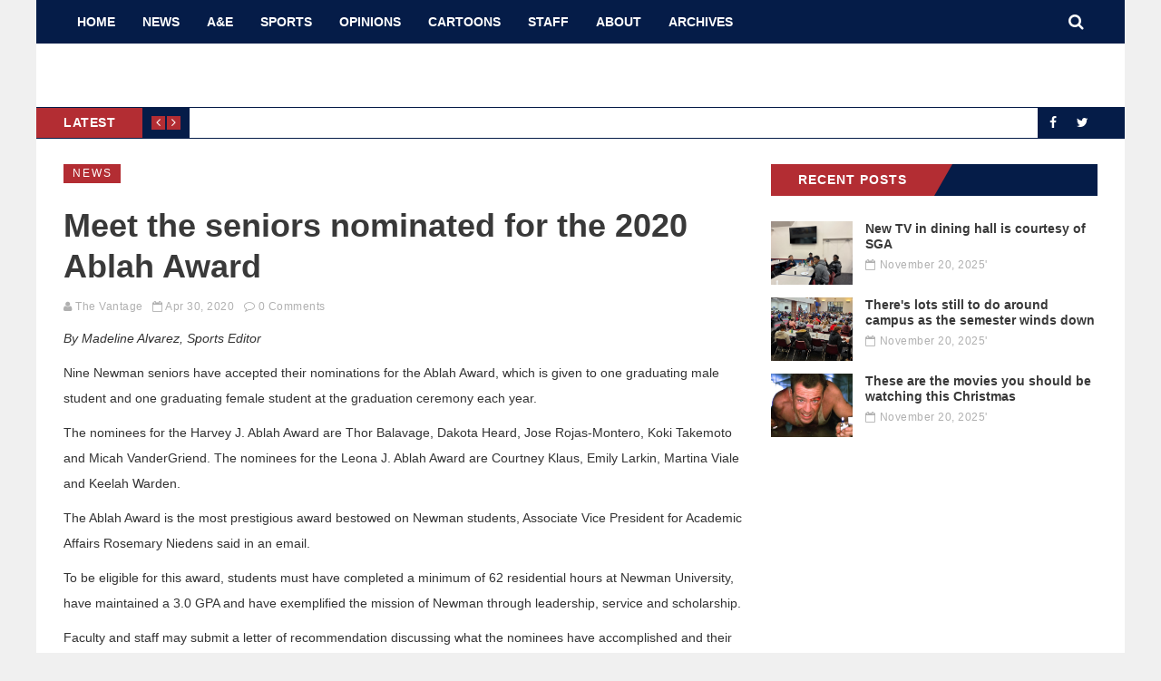

--- FILE ---
content_type: text/html; charset=utf-8
request_url: https://www.newmanvantage.com/2020/04/30/meet-the-seniors-nominated-for-the-2020-ablah-award/
body_size: 9850
content:
<!DOCTYPE html>
<html lang="">
<head>
	<meta charset="utf-8" />
	<meta http-equiv="X-UA-Compatible" content="IE=edge" />
	<title>Meet the seniors nominated for the 2020 Ablah Award</title>
	<meta name="viewport" content="width=device-width, initial-scale=1" />
	<!-- stylesheets -->
	<link href='http://fonts.googleapis.com/css?family=Open+Sans:400,700' rel='stylesheet' type='text/css'>
	<link rel="stylesheet" href="https://www.newmanvantage.com/assets/css/bootstrap.min.css?v=ec119aba88">
	<link rel="stylesheet" href="https://www.newmanvantage.com/assets/css/font-awesome.min.css?v=ec119aba88">
	<link rel="stylesheet" href="https://www.newmanvantage.com/assets/css/owl.carousel.css?v=ec119aba88">
	<link rel="stylesheet" href="https://www.newmanvantage.com/assets/css/owl.transitions.css?v=ec119aba88">
	<link rel="stylesheet" type="text/css" href="https://www.newmanvantage.com/assets/css/hl-styles/monokai_sublime.css?v=ec119aba88">
	<link rel="stylesheet" type="text/css" href="https://www.newmanvantage.com/assets/css/screen.css?v=ec119aba88">
	<script>
/*====================================================
  THEME SETTINGS & GLOBAL VARIABLES
====================================================*/
//  1. Disqus comment settings
var disqus_shortname = 'the-vantage'; // required: replace example with your forum shortname

//  2. Fixed navbar
var fixed_navbar = true;

//  3. Latest slider Post count
var Latest_slider_post_count = 7;

//	4. Facebook Page Setting
var facebook_page_url = 'https://www.facebook.com/NUVantage/';

//	5. Mailchimp signup form Setting
// No need to change if you are using Ghost version 2.0.0 or above and using ghost inbuilt subscriber feature
// Keep it as it is, there will be no problem
var mailchimp_form_url = 'https://newmanvantage.us11.list-manage.com/subscribe?u=99e5dc3bf9f1d44b0dea9d436&id=c5c759771d';
var success_message = "Thank you for subscribing! Don't forget to confirm your subscription in your inbox!";

//  6. Special tag one
var special_tag_one = 'NEWS';
var tag_one_post_count = 4;

//  7. Special tag one
var special_tag_two = 'SPORTS';
var tag_two_post_count = 5;
</script>    <link rel="icon" href="https://www.newmanvantage.com/content/images/size/w256h256/2018/08/vantagefaviconSized-1.png" type="image/png">
    <link rel="canonical" href="https://www.newmanvantage.com/2020/04/30/meet-the-seniors-nominated-for-the-2020-ablah-award/">
    <meta name="referrer" content="no-referrer-when-downgrade">
    
    <meta property="og:site_name" content="The Vantage">
    <meta property="og:type" content="article">
    <meta property="og:title" content="Meet the seniors nominated for the 2020 Ablah Award">
    <meta property="og:description" content="By Madeline Alvarez, Sports Editor

Nine Newman seniors have accepted their nominations for the Ablah Award, which
is given to one graduating male student and one graduating female student at the
graduation ceremony each year.

The nominees for the Harvey J. Ablah Award are Thor Balavage, Dakota Heard, Jose
Rojas-Montero,">
    <meta property="og:url" content="https://www.newmanvantage.com/2020/04/30/meet-the-seniors-nominated-for-the-2020-ablah-award/">
    <meta property="article:published_time" content="2020-04-30T14:45:00.000Z">
    <meta property="article:modified_time" content="2020-04-30T22:33:35.000Z">
    <meta property="article:tag" content="News">
    
    <meta property="article:publisher" content="https://www.facebook.com/NUVantage/">
    <meta property="article:author" content="https://www.facebook.com/NUVantage/">
    <meta name="twitter:card" content="summary">
    <meta name="twitter:title" content="Meet the seniors nominated for the 2020 Ablah Award">
    <meta name="twitter:description" content="By Madeline Alvarez, Sports Editor

Nine Newman seniors have accepted their nominations for the Ablah Award, which
is given to one graduating male student and one graduating female student at the
graduation ceremony each year.

The nominees for the Harvey J. Ablah Award are Thor Balavage, Dakota Heard, Jose
Rojas-Montero,">
    <meta name="twitter:url" content="https://www.newmanvantage.com/2020/04/30/meet-the-seniors-nominated-for-the-2020-ablah-award/">
    <meta name="twitter:label1" content="Written by">
    <meta name="twitter:data1" content="The Vantage">
    <meta name="twitter:label2" content="Filed under">
    <meta name="twitter:data2" content="News">
    <meta name="twitter:site" content="@VantageNU">
    <meta name="twitter:creator" content="@VantageNU">
    
    <script type="application/ld+json">
{
    "@context": "https://schema.org",
    "@type": "Article",
    "publisher": {
        "@type": "Organization",
        "name": "The Vantage",
        "url": "https://www.newmanvantage.com/",
        "logo": {
            "@type": "ImageObject",
            "url": "https://www.newmanvantage.com/content/images/2018/09/theVantagePNG.png"
        }
    },
    "author": {
        "@type": "Person",
        "name": "The Vantage",
        "image": {
            "@type": "ImageObject",
            "url": "https://www.newmanvantage.com/content/images/2018/08/vantagefaviconSizedBG.jpg",
            "width": 260,
            "height": 260
        },
        "url": "https://www.newmanvantage.com/author/vantage/",
        "sameAs": [
            "https://newmanvantage.com",
            "https://www.facebook.com/NUVantage/",
            "https://x.com/VantageNU"
        ]
    },
    "headline": "Meet the seniors nominated for the 2020 Ablah Award",
    "url": "https://www.newmanvantage.com/2020/04/30/meet-the-seniors-nominated-for-the-2020-ablah-award/",
    "datePublished": "2020-04-30T14:45:00.000Z",
    "dateModified": "2020-04-30T22:33:35.000Z",
    "keywords": "News",
    "description": "By Madeline Alvarez, Sports Editor\n\nNine Newman seniors have accepted their nominations for the Ablah Award, which\nis given to one graduating male student and one graduating female student at the\ngraduation ceremony each year.\n\nThe nominees for the Harvey J. Ablah Award are Thor Balavage, Dakota Heard, Jose\nRojas-Montero, Koki Takemoto and Micah VanderGriend. The nominees for the Leona\nJ. Ablah Award are Courtney Klaus, Emily Larkin, Martina Viale and Keelah\nWarden.\n\nThe Ablah Award is the most ",
    "mainEntityOfPage": "https://www.newmanvantage.com/2020/04/30/meet-the-seniors-nominated-for-the-2020-ablah-award/"
}
    </script>

    <meta name="generator" content="Ghost 6.16">
    <link rel="alternate" type="application/rss+xml" title="The Vantage" href="https://www.newmanvantage.com/rss/">
    <script defer src="https://cdn.jsdelivr.net/ghost/portal@~2.58/umd/portal.min.js" data-i18n="true" data-ghost="https://www.newmanvantage.com/" data-key="7543e340e3a4beab7cef3963e4" data-api="https://nu-vantage.ghost.io/ghost/api/content/" data-locale="en" crossorigin="anonymous"></script><style id="gh-members-styles">.gh-post-upgrade-cta-content,
.gh-post-upgrade-cta {
    display: flex;
    flex-direction: column;
    align-items: center;
    font-family: -apple-system, BlinkMacSystemFont, 'Segoe UI', Roboto, Oxygen, Ubuntu, Cantarell, 'Open Sans', 'Helvetica Neue', sans-serif;
    text-align: center;
    width: 100%;
    color: #ffffff;
    font-size: 16px;
}

.gh-post-upgrade-cta-content {
    border-radius: 8px;
    padding: 40px 4vw;
}

.gh-post-upgrade-cta h2 {
    color: #ffffff;
    font-size: 28px;
    letter-spacing: -0.2px;
    margin: 0;
    padding: 0;
}

.gh-post-upgrade-cta p {
    margin: 20px 0 0;
    padding: 0;
}

.gh-post-upgrade-cta small {
    font-size: 16px;
    letter-spacing: -0.2px;
}

.gh-post-upgrade-cta a {
    color: #ffffff;
    cursor: pointer;
    font-weight: 500;
    box-shadow: none;
    text-decoration: underline;
}

.gh-post-upgrade-cta a:hover {
    color: #ffffff;
    opacity: 0.8;
    box-shadow: none;
    text-decoration: underline;
}

.gh-post-upgrade-cta a.gh-btn {
    display: block;
    background: #ffffff;
    text-decoration: none;
    margin: 28px 0 0;
    padding: 8px 18px;
    border-radius: 4px;
    font-size: 16px;
    font-weight: 600;
}

.gh-post-upgrade-cta a.gh-btn:hover {
    opacity: 0.92;
}</style>
    <script defer src="https://cdn.jsdelivr.net/ghost/sodo-search@~1.8/umd/sodo-search.min.js" data-key="7543e340e3a4beab7cef3963e4" data-styles="https://cdn.jsdelivr.net/ghost/sodo-search@~1.8/umd/main.css" data-sodo-search="https://nu-vantage.ghost.io/" data-locale="en" crossorigin="anonymous"></script>
    
    <link href="https://www.newmanvantage.com/webmentions/receive/" rel="webmention">
    <script defer src="/public/cards.min.js?v=ec119aba88"></script>
    <link rel="stylesheet" type="text/css" href="/public/cards.min.css?v=ec119aba88">
    <script defer src="/public/member-attribution.min.js?v=ec119aba88"></script>
    <script defer src="/public/ghost-stats.min.js?v=ec119aba88" data-stringify-payload="false" data-datasource="analytics_events" data-storage="localStorage" data-host="https://www.newmanvantage.com/.ghost/analytics/api/v1/page_hit"  tb_site_uuid="a3b7a5c1-89bd-42a9-9b4f-ce384345e90e" tb_post_uuid="6fef4eda-cb3a-4c4b-a943-2bdc1fa7e628" tb_post_type="post" tb_member_uuid="undefined" tb_member_status="undefined"></script><style>:root {--ghost-accent-color: #15171A;}</style>
    <meta name="google-site-verification" content="Kb2bhDnuRDdjBL1MlKbFx6KEH6Vdvni6_CYDSe2AnXI" />
</head>
<body class="post-template tag-news" >
	<div class="page-wrap">
	<!-- start header -->
	<header class="main-header">
		<nav class="navbar navbar-default" id="main-navbar">
			<div class="container">
				<div class="navbar-header">
					<button type="button" class="navbar-toggle collapsed" data-toggle="collapse" data-target="#navbar" aria-expanded="false" aria-controls="navbar">
					<span class="sr-only">Toggle navigation</span>
					<span class="icon-bar"></span>
					<span class="icon-bar"></span>
					<span class="icon-bar"></span>
					</button>
					<a href="#" id="search-open"><i class="fa fa-search"></i></a>
				</div>
				<div id="navbar" class="navbar-collapse collapse">
	<ul class="nav navbar-nav">
		<li class="home "><a href="https://www.newmanvantage.com/">Home</a></li>
		<li class="news "><a href="https://www.newmanvantage.com/tag/news/">News</a></li>
		<li class="a-e "><a href="https://www.newmanvantage.com/tag/ae/">A&amp;E</a></li>
		<li class="sports "><a href="https://www.newmanvantage.com/tag/sports/">Sports</a></li>
		<li class="opinions "><a href="https://www.newmanvantage.com/tag/opinions/">Opinions</a></li>
		<li class="cartoons "><a href="https://www.newmanvantage.com/tag/cartoons/">Cartoons</a></li>
		<li class="staff "><a href="https://www.newmanvantage.com/staff/">Staff</a></li>
		<li class="about "><a href="https://www.newmanvantage.com/about/">About</a></li>
		<li class="archives "><a href="https://www.newmanvantage.com/tag/archives/">Archives</a></li>
	</ul>
</div>
			</div>
		</nav>
		<div class="container logo-wrap">
			<!-- start logo -->
			<a class="logo text-logo" href=""></a>
			<!-- end logo -->
		</div>
		<div class="secondary-bar">
	<div class="latest-slider-wrap clearfix">
		<div class="slider-title">
			latest
		</div>
		<div class="slider-nav">
			<a class="latest-prev" href=""><i class="fa fa-angle-left"></i></a>
			<a class="latest-next" href=""><i class="fa fa-angle-right"></i></a>
		</div>
		<!-- Start latest slider -->
		<div class="owl-carousel owl-theme item-wrap" id="title-slider">
		</div>
		<!-- end latest slider -->
	</div>
	<!-- social icons -->
<ul class="social-links">
	<li><a href="https://www.facebook.com/NUVantage/"><i class="fa fa-facebook"></i></a></li>
	<li><a href="https://twitter.com/VantageNU"><i class="fa fa-twitter"></i></a></li>
	<!--<li><a href="#"><i class="fa fa-google-plus"></i></a></li>-->
</ul></div>	</header>
	<!-- end header -->
	
<div class="container">
	<div class="row">
		<div class="col-md-8">
			<div class="row default-layout">
			<!-- start post -->
			<article class="col-sm-12 post-wrap full-post">
				<div class="featured-media">
					<div class="tag-list"><a href="/tag/news/">News</a></div>
				</div>
				
				<h1 class="title">Meet the seniors nominated for the 2020 Ablah Award</h1>
				<div class="post-meta">
					<span class="author">
	                    <i class="fa fa-user"></i>
	                    <a href="/author/vantage/">The Vantage</a>
	                </span>
	                <span class="date">
	                    <i class="fa fa-calendar-o"></i>
	                    Apr 30, 2020
	                </span>
	                <span class="comment">
	                    <i class="fa fa-comment-o"></i>
	                    <a href="/2020/04/30/meet-the-seniors-nominated-for-the-2020-ablah-award/#disqus_thread">0 Comments</a>
	                </span>
				</div>
				<div class="post-entry">
					<p><em>By Madeline Alvarez, Sports Editor</em></p><p>Nine Newman seniors have accepted their nominations for the Ablah Award, which is given to one graduating male student and one graduating female student at the graduation ceremony each year.</p><p>The nominees for the Harvey J. Ablah Award are Thor Balavage, Dakota Heard, Jose Rojas-Montero, Koki Takemoto and Micah VanderGriend. The nominees for the Leona J. Ablah Award are Courtney Klaus, Emily Larkin, Martina Viale and Keelah Warden.</p><p>The Ablah Award is the most prestigious award bestowed on Newman students, Associate Vice President for Academic Affairs Rosemary Niedens said in an email. </p><p>To be eligible for this award, students must have completed a minimum of 62 residential hours at Newman University, have maintained a 3.0 GPA and have exemplified the mission of Newman through leadership, service and scholarship.</p><p>Faculty and staff may submit a letter of recommendation discussing what the nominees have accomplished and their potential to make positive contributions to their communities and professions following graduation, Niedens said.</p><p>Nominated students are invited to submit a resume of their academic, service and professional work, Niedens said, and those who do are considered for the awards. The decision process is completed by the President’s Cabinet. </p><p>After receiving the award, the winners identify their role models and mentors, she said. </p><p>“Images of the Ablah Award winners and their mentors are permanently displayed on the second floor of the Gorges Atrium,” Niedens said.</p><p>The winners will be announced at Newman’s online commencement ceremony, which will begin at 3 p.m. on May 8 through livestream on Newman’s graduation webpage here: <a href="https://newmanu.edu/registrar/graduation?ref=newmanvantage.com">https://newmanu.edu/registrar/graduation</a> and on the university’s Facebook page here: <a href="https://www.facebook.com/NewmanU/">https://www.facebook.com/NewmanU/</a>.</p><p>Here is a closer look at the nominees:</p><p><strong>Thor Balavage</strong></p><p>Balavage, a nursing major, has wrestled for four years at Newman, and has been a residence assistant for three years.</p><p>“Newman is the place that made me into the man I am today. I’ve grown in my faith, education and relationships with the people around me,” he said.</p><p>He said he is grateful for his family’s support.</p><p>“They helped me achieve my dreams and travel halfway across the country, allowed me to risk everything I have and leave home with nothing more than unconditional love and support. They supported and were my number one fan 1,500 miles away,” he said.</p><p>Balavage has taken a job at St. Francis Hospital in Wichita in the Trauma Surgical Intensive Care Unit.<br></p><p><strong>Dakota Heard</strong> </p><p>Heard will be graduating with a Bachelor’s of Science in Secondary Education and a Bachelor’s of Science in History. </p><p>Heard said he found many different ways to put his talents to use while at Newman. He has been a member of the NU Chorale for four years and a Troubadour for three. He has also been a T&amp;T Facilitator, First Year Experience (FYE) Leader, a Newman ambassador, and SGA senator.</p><p>“I would just like to thank all of the people who have supported me while at Newman. They have made an indescribable impact on my life, and I cannot thank them enough,” Heard said.</p><p>Heard is applying to Emporia State University to pursue a Master’s degree in Library Science. He is also planning to find a job teaching either high school or middle school history/social studies in Wichita or Topeka.<br></p><p><strong>Jose Rojas-Montero</strong> </p><p>Rojas-Montero is majoring in nursing and said that he is excited to start his dream career in the pediatric unit at Wesley Medical Center after graduation.</p><p>Rojas-Montero has been the president of the Multicultural Leadership Organization, vice president of Kaleidoscope and member of many other clubs. He has worked as a peer tutor, an admissions ambassador, and a biology and nursing lab assistant, as well as an international student orientation leader. </p><p>He was part of the initial group of Diversity Round Table Ambassadors. In the past year, he was a brand ambassador for the bookstore and was involved in SGA. He’s also been involved with the Nursing Club as a public relations chair and in coordinating the pairings in the Peers as Mentors program.</p><p>“...Since day one, Newman introduced me to people like my advisers, faculty and staff that believed in me and inspired me to find my voice as a leader and my love for advocacy,” he said.<br></p><p><strong>Koki Takemoto</strong></p><p>Takemoto has been a collegiate triathlete, a mathematics tutor and a treasurer of the Campus Activities Board. </p><p>“I enjoyed my college life at Newman University,” he said. “I shall be grateful to everyone in this community, especially to my coach and teammates.”</p><p>He will attend the University of Kansas to pursue a Ph.D. in Medicinal Chemistry.</p><p>“I suppose no one has ever expected to end the year like this, but I believe we can get over this. As a future chemist, I would like to share my favorite quote attributed to Thomas Carlyle, ‘No pressure, no diamonds,’” he said.<br></p><p><strong>Micah VanderGriend</strong></p><p>VanderGriend will graduate Magna Sum Laude with a Bachelor’s of Science in Biology and a concentration in Pre-Medicine.</p><p>VanderGriend said that he appreciates the opportunities and life experiences that Newman has offered to him.</p><p>“As I work to further my education, I understand how theology, the arts and philosophy complement medicine,” he said.</p><p>After graduating, VanderGriend plans to either attend medical school at Rocky Vista College of Osteopathic Medicine or pursue a Masters in Public Health from the University of Kansas.</p><p>VanderGriend has been a member of the Newman University Medical Professions Club and was president during the 2019-2020 academic year. He has also been a member of the Gardening Club and was vice president during the 2019-2020 academic year. He has been involved with SGA, the Recycling Club and the Swing Dance Club and was a First-Year Experience leader, a T&amp;T facilitator, a biology research assistant, a microbiology teaching assistant and the assistant to the director for the Investigative Summer STEM Program. He has also been the vice president and the president of the National Society of Leadership.<br></p><p><strong>Emily Larkin</strong></p><p>Larkin, who is double majoring in communication and theatre with a minor in journalism, is a first generation college student and will graduate from the Honors Program.</p><p>“My time at Newman has been some of the best years of my life,” she said. “I've met some of the most incredible people in this time and learned a whole lot, not only about myself, but about how to interact with other people…”</p><p>Larkin has accepted a position at Newman as an admissions counselor for first-time students and will start after graduation.</p><p>Larkin has been involved in SGA for three years and was the president of the organization for the 2019-2020 academic year. She has been a writer and editor for The Vantage, the Head Writing Coach, a T&amp;T honors facilitator, a student ambassador, a student writer for University Relations, Editor-In-Chief of this year’s Coelacanth and a poetry editor in past years, a secretary and member for the Newman Theatre Club and a member of Chorale.<br></p><p><strong>Keelah Warden</strong></p><p>Warden, a Cardinal Newman Scholar, said she has learned in more ways than just academically during her time at Newman.</p><p>“Coming here, I have truly grown immensely as a person,” she said. “I have gained knowledge in my field, but the real growth comes from everything else. I have gained more compassion, empathy and heart of service.”</p><p>Warden was an FYE leader as a sophomore before moving up to director last year and the first half of this year. She also picks up recycling around campus and tutors at the Runway Learning Center. When Newman still offered it, she was a part of the concert and pep band.</p><p>Warden is a nursing major and has accepted a position in CCU at Wesley. Her long-term goal is to specialize in geriatrics and help improve the lives of the elderly, she said.<br></p><p><strong>Courtney Klaus</strong> </p><p>Klaus is double majoring in communication and history with a minor in journalism and will be attending the University of Notre Dame Law School in the fall.</p><p>Klaus said the university has supported and encouraged her to pursue her dreams and to become a leader. </p><p>“The investment this university puts in you, if you are willing to make the most of it, is unparalleled,” she said.</p><p>Klaus has written for The Vantage for four years and has been Editor-In-Chief for the past two years. She has also been involved in the Honors Program and SGA. She has been a resident assistant and a student ambassador, and has been a member of History Club, Future Legal Professionals of Newman, pep band and was a T&amp;T facilitator for one year.<br></p><p><strong>Martina Viale</strong></p><p>Viale said that, as a first-generation college student as well as an international student, her time at Newman has been challenging but fun and has given her the opportunity to grow. </p><p>“It was an amazing opportunity to really show myself that I was capable of doing whatever I put my mind into,” she said.</p><p>Viale has been on the executive boards of the Multicultural Leadership Organization, the former International Student Association, and The Newman University Musical Arts Club. She has also been part of SGA, the Newman Chorale and the Troubadours. She has also been an FYE leader and a T&amp;T facilitator.</p><p>Viale is double majoring in management and marketing with a minor in entrepreneurship. She has accepted a job at Newman and will be joining the Admissions Team as an admissions counselor for first-time students.</p>
				</div>
			</article>
			<!-- end post -->
			<div class="share-wrap col-sm-12">
	<div class="share-wrap-inner clearfix">
		<div class="share-text h4">Share this article:</div>
		
		<ul>
			<!-- facebook -->
		<li>
			<a href="https://www.facebook.com/sharer/sharer.php?u=https://www.newmanvantage.com/2020/04/30/meet-the-seniors-nominated-for-the-2020-ablah-award/" onclick="window.open(this.href, 'facebook-share','width=580,height=296');return false;" title="Facebook"><i class="fa fa-facebook"></i></a>
		</li>
		<!-- twitter -->
		<li>
			<a href="https://twitter.com/share?text=Meet%20the%20seniors%20nominated%20for%20the%202020%20Ablah%20Award&amp;url=https://www.newmanvantage.com/2020/04/30/meet-the-seniors-nominated-for-the-2020-ablah-award/" onclick="window.open(this.href, 'twitter-share', 'width=550,height=235');return false;" title="Twitter"><i class="fa fa-twitter"></i></a>
		</li>
		<!-- google plus -->
		<li>
			<a href="https://plus.google.com/share?url=https://www.newmanvantage.com/2020/04/30/meet-the-seniors-nominated-for-the-2020-ablah-award/" onclick="window.open(this.href, 'google-plus-share', 'width=490,height=530');return false;"><i class="fa fa-google-plus" title="Google Plus"></i></a>
		</li>
		<!-- digg -->
		<li>
			<a href="http://www.digg.com/submit?url=https://www.newmanvantage.com/2020/04/30/meet-the-seniors-nominated-for-the-2020-ablah-award/" onclick="window.open(this.href, 'digg-share', 'width=490,height=530');return false;" title="Digg"><i class="fa fa-digg"></i></a>
		</li>
		<!-- reddit -->
		<li>
			<a href="http://reddit.com/submit?url=https://www.newmanvantage.com/2020/04/30/meet-the-seniors-nominated-for-the-2020-ablah-award/&title=Meet the seniors nominated for the 2020 Ablah Award" onclick="window.open(this.href, 'reddit-share', 'width=490,height=530');return false;" title="Reddit"><i class="fa fa-reddit"></i></a>
		</li>
		<!-- linkedin -->
		<li>
			<a href="http://www.linkedin.com/shareArticle?mini=true&url=https://www.newmanvantage.com/2020/04/30/meet-the-seniors-nominated-for-the-2020-ablah-award/" onclick="window.open(this.href, 'linkedin-share', 'width=490,height=530');return false;" title="Linkedin"><i class="fa fa-linkedin"></i></a>
		</li>
		<!-- pinterest -->
		<li>
			<a href="javascript:void((function()%7Bvar%20e=document.createElement('script');e.setAttribute('type','text/javascript');e.setAttribute('charset','UTF-8');e.setAttribute('src','http://assets.pinterest.com/js/pinmarklet.js?r='+Math.random()*99999999);document.body.appendChild(e)%7D)());" title="Pinterest"><i class="fa fa-pinterest"></i></a>
		</li>
		<!-- StumbleUpon-->
		<li>
			<a href="http://www.stumbleupon.com/submit?url=https://www.newmanvantage.com/2020/04/30/meet-the-seniors-nominated-for-the-2020-ablah-award/&title=Meet the seniors nominated for the 2020 Ablah Award" onclick="window.open(this.href, 'stumbleupon-share', 'width=490,height=530');return false;" title="StumbleUpon"><i class="fa fa-stumbleupon"></i></a>
		</li>
		</ul>
		
	</div>
</div>			<!-- start about the author -->
<div class="about-author col-sm-12 clearfix">
		<a href="/author/vantage/" title="The Vantage"><img src="https://www.newmanvantage.com/content/images/2018/08/vantagefaviconSizedBG.jpg" alt="Author image" class="avatar pull-left"></a>
	<div class="details">
		<div class="author">
			<a href="/author/vantage/" class="h4">The Vantage</a>
		</div>
		<div class="meta-info">
			<span class="loaction"><i class="fa fa-map-marker fa-fw"></i>Wichita, KS</span>
			<span class="website"><i class="fa fa-link fa-fw"></i><a href="https://newmanvantage.com" targer="_BLANK">Website</a></span>
			<span class="twitter"><i class="fa fa-twitter fa-fw"></i><a href="https://x.com/VantageNU">Twitter</a></span>
			<span class="facebook"><i class="fa fa-facebook fa-fw"></i><a href="https://www.facebook.com/NUVantage/">Facebook</a></span>
		</div>
	</div>
</div>
<!-- end about the author -->			<div class="col-sm-12">
	<div class="prev-next-wrap clearfix">
		<a class="previous-post pull-left " style="background-image: url(https://www.newmanvantage.com/content/images/2020/04/jets-women-s-team.jpg)" href="/2020/04/30/jets-basketball/">
			<div class="prev-next-inner">
				<span class="link-text">Previous Post</span>
				<h3 class="title h4">Jets basketball is building its teams</h3>
			</div>
		</a>
	    <a class="next-post pull-right " style="background-image: url(https://www.newmanvantage.com/content/images/2020/04/Jetspys--1-.jpg)" href="/2020/04/30/the-eshelpys-eshelmanias-take-on-who-deserves-a-jetspy/">
			<div class="prev-next-inner">
				<span class="link-text">Next Post</span>
				<h3 class="title h4">The &quot;Eshelpys&quot;: Eshel-Mania&#x27;s take on who deserves a Jetspy</h3>
			</div>
		</a>
	</div>
</div>			<!-- start disqus comment -->
<div class="col-sm-12">
	<div class="comment-container">
		<div id="disqus_thread"></div>
		    <script type="text/javascript">
		        /* * * CONFIGURATION VARIABLES: EDIT BEFORE PASTING INTO YOUR WEBPAGE * * */
		        var disqus_shortname = disqus_shortname; // required: replace example with your forum shortname

		        /* * * DON'T EDIT BELOW THIS LINE * * */
		        (function() {
		            var dsq = document.createElement('script'); dsq.type = 'text/javascript'; dsq.async = true;
		            dsq.src = '//' + disqus_shortname + '.disqus.com/embed.js';
		            (document.getElementsByTagName('head')[0] || document.getElementsByTagName('body')[0]).appendChild(dsq);
		        })();
		    </script>
		    <noscript>Please enable JavaScript to view the <a href="http://disqus.com/?ref_noscript">comments powered by Disqus.</a></noscript>
	</div>
</div>
<!-- end disqus comment -->			</div>
		</div>
		<aside class="col-md-4">
	<div class="sidebar">
	<!-- start widget -->
<div class="widget">
	<h4 class="h5 title"><span>Recent Posts</span></h4>
	<div class="content recent-post">
		<div class="recent-single-post clearfix have-image">
			<a href="/2025/11/20/new-tv-in-dining-hall-is-courtesy-of-sga/" class="post-title">
				<div class="post-thumb pull-left" style="background-image:url(https://www.newmanvantage.com/content/images/2025/11/IMG_4051.jpeg)"></div>
				<div class="post-info">
					<h4 class="h5">New TV in dining hall is courtesy of SGA</h4>
					<div class="date"><i class="fa fa-calendar-o"></i>November 20, 2025'</div>
				</div>
			</a>
		</div>
		<div class="recent-single-post clearfix have-image">
			<a href="/2025/11/20/theres-lots-still-to-do-around-campus-as-the-semester-winds-down/" class="post-title">
				<div class="post-thumb pull-left" style="background-image:url(https://www.newmanvantage.com/content/images/2025/11/Screenshot--53-.png)"></div>
				<div class="post-info">
					<h4 class="h5">There&#x27;s lots still to do around campus as the semester winds down</h4>
					<div class="date"><i class="fa fa-calendar-o"></i>November 20, 2025'</div>
				</div>
			</a>
		</div>
		<div class="recent-single-post clearfix have-image">
			<a href="/2025/11/20/these-are-the-movies-you-should-be-watching-this-christmas/" class="post-title">
				<div class="post-thumb pull-left" style="background-image:url(https://www.newmanvantage.com/content/images/2025/11/diehard.jpg)"></div>
				<div class="post-info">
					<h4 class="h5">These are the movies you should be watching this Christmas</h4>
					<div class="date"><i class="fa fa-calendar-o"></i>November 20, 2025'</div>
				</div>
			</a>
		</div>
	</div>
</div>
<!-- end widget -->	</div>
</aside>	</div>
</div>

		<footer class="main-footer">
		<div class="footer-top">
			<div class="container">
				<div class="row">
					<div class="col-sm-4">
						<!-- start text widget -->
<div class="widget">
	<h4 class="h5 title"><span>The Vantage</span></h4>
	<div class="content">
		The Student Voice of Newman University
	</div>
</div>
<!-- end text widget -->					</div>
					<div class="col-sm-4">
						<!-- start tag cloud widget -->
<div class="widget">
	<h4 class="h5 title"><span>Tag Cloud</span></h4>
	<div class="content tag-cloud">
		<a href="/tag/50th-anniversary-issue/">50th Anniversary Issue</a><a href="/tag/ae/">A&amp;E</a><a href="/tag/advertisement/">Advertisement</a><a href="/tag/archives/">archives</a><a href="/tag/cartoons/">Cartoons</a><a href="/tag/meta/">Meta</a><a href="/tag/news/">News</a><a href="/tag/opinions/">Opinions</a><a href="/tag/special/">Special</a><a href="/tag/sports/">Sports</a>
	</div>
</div>
<!-- end tag cloud widget -->
					</div>
					<div class="col-sm-4">
						<!-- start subscribe widget -->
<div class="widget">
	<h4 class="h5 title"><span>Subscribe</span></h4>
	<div class="content newsletter">
		<p>Subscribe to the The Vantage Weekly Newsletter!</p>
		
	</div>
</div>
<!-- end subscribe widget -->					</div>
				</div>
			</div>
		</div>
		<div class="footer-bottom">
			<div class="container">
				<div class="row">
					<div class="col-sm-10 copyright">
						 &copy; 2026 <a href=""></a>. All right Reserved. - Powered by <a href="https://ghost.org/" target="blank">Ghost</a>
					</div>
					<div class="col-sm-2">
						<div class="feed-link-wrap">
							<a href="/rss/"><i class="fa fa-rss-square"></i> Subscribe</a>
						</div>
					</div>
				</div>
			</div>
		</div>
	</footer>
</div>
<a href="#" id="back-to-top"><i class="fa fa-angle-up"></i></a>
<div class="search-popup" id="popup-outer">
	<div class="close-button">
		<i class="fa fa-close"></i>
	</div>
	<div class="popup-inner">
				<form id="search-form">
					<input type="text" id="search-input" placeholder="Type to search" />
					<i class="fa fa-search input-icon"></i>
				</form>
				<div id="search-results">
					<ul class=""></ul>
				</div>
			
	</div>
</div>
<script type="text/javascript">
/* * * DON'T EDIT BELOW THIS LINE * * */
(function () {
    var s = document.createElement('script'); s.async = true;
    s.type = 'text/javascript';
    s.src = '//' + disqus_shortname + '.disqus.com/count.js';
    (document.getElementsByTagName('HEAD')[0] || document.getElementsByTagName('BODY')[0]).appendChild(s);
}());
</script>
	<script src="https://ajax.googleapis.com/ajax/libs/jquery/1.11.3/jquery.min.js"></script>
	<script src="https://www.newmanvantage.com/assets/js/bootstrap.min.js?v=ec119aba88"></script>
	<script src="https://www.newmanvantage.com/assets/js/plugins.js?v=ec119aba88"></script>
	<script src="https://www.newmanvantage.com/assets/js/main.js?v=ec119aba88"></script></body>
</html>

--- FILE ---
content_type: application/javascript; charset=UTF-8
request_url: https://www.newmanvantage.com/assets/js/main.js?v=ec119aba88
body_size: 3476
content:
/*====================================================
  TABLE OF CONTENT
  1. function declearetion
  2. Initialization
====================================================*/

/*===========================
 1. function declearetion
 ==========================*/
var themeApp = {

	setNavbar: function() {
		if(typeof fixed_navbar != "undefined" && fixed_navbar == true) {
			$('#main-navbar').addClass('navbar-fixed-top');
			$('body').addClass('has-fixed-navbar');
		}
	},

	latestSlider: function() {
		var latest = $("#title-slider");
		var latestPost;
		if(latest.length && typeof Latest_slider_post_count !== 'undefined') {
			var string = '';
			$.get(ghost.url.api('posts', {include:"tags", limit: Latest_slider_post_count})).done(function (data){
				latestPost = data.posts;
				if (latestPost.length > 0) {
					for(i = 0; i< latestPost.length ; i++) {
						var title = latestPost[i].title;
						var link = latestPost[i].url;						
						var tags = latestPost[i].tags;
						var tag_link = '';
						for(j = 0; j< tags.length ; j++) {
							var tag_name = tags[j].name;
							var tag_slug = tags[j].slug;
							tag_link += '<a class="tagged-in" href="/tag/'+tag_slug+'/">'+tag_name+'</a>';
						}
						string +='<div class="item">\
								'+tag_link+'\
								<a href="'+link+'" class="heading" title="'+title+'">'+title+'</a>\
							</div>';
					}
					latest.append(string);
					latest.owlCarousel({
						singleItem : true,
						autoPlay : 4000,
						pagination : false,
						slideSpeed : 100,
						paginationSpeed : 100,
						transitionStyle : "goDown",
					});
				}
			}).fail(function (err){
				console.log(err);
			});
			$(".latest-prev").click(function(e){
				e.preventDefault();
				latest.trigger('owl.prev');
			});
			$(".latest-next").click(function(e){
				e.preventDefault();
				latest.trigger('owl.next');
			});
		}
	},

	specialPostsSetOne: function(data){
		if($('#category-container-1').length && typeof special_tag_one !== 'undefined' && typeof tag_one_post_count !== 'undefined') {
			var filteredPosts;
			special_tag_one = special_tag_one.toLowerCase();
			$.get(ghost.url.api('posts', {filter:"tags:["+special_tag_one+"]", include:"tags", limit: tag_one_post_count})).done(function (data){
				filteredPosts = data.posts;
				var string = '';
				if (filteredPosts.length > 0) {
					string = '<div class="category-wrap" id="category-type-one">\
						<h2 class="h4 category-name"><span>'+special_tag_one.replace(/-/g, ' ')+'</span></h2>\
						<div class="row default-layout">';
					for(i = 0; i< filteredPosts.length ; i++) {
						if( i < tag_one_post_count) {
							var title = filteredPosts[i].title;
							var link = filteredPosts[i].url;
							var image_link = filteredPosts[i].feature_image;
							var tags = filteredPosts[i].tags;
							var published_at = themeApp.formatDate(filteredPosts[i].published_at);
							var content = $(filteredPosts[i].html).text().replace("<code>", "&lt;code&gt;").replace("<", "&lt;").replace(">", "&gt;");
							var content = content.split(/\s+/).slice(0,50).join(" ");
							var featured_media = '';
							var tag_link = '';
							for(j = 0; j< tags.length ; j++) {
								var tag_name = tags[j].name;
								var tag_slug = tags[j].slug;
								tag_link += '<a href="/tag/'+tag_slug+'/">'+tag_name+'</a>';
							}
							if (image_link !== null) {
								featured_media = '<div class="featured-media">\
										<a href="'+link+'" title="'+title+'">\
											<div class="image-container" style="background-image: url('+image_link+');">\
											</div>\
										</a>\
										<div class="tag-list">'+tag_link+'</div>\
									</div>';
							} else {
								featured_media = '<div class="featured-media">\
										<div class="tag-list">'+tag_link+'</div>\
									</div>';
							}
							string += '<!-- start post -->\
								<article class="col-sm-6 post-wrap">\
								'+featured_media+'\
									<h2 class="title h3"><a href="'+link+'">'+title+'</a></h2>\
									<div class="post-meta">\
			                            <span class="date">\
			                                <i class="fa fa-calendar-o"></i>&nbsp;' + published_at + '\
			                            </span>\
			                            <span class="comment">\
			                                <i class="fa fa-comment-o"></i>\
			                                <a href="'+link+'#disqus_thread">0 Comments</a>\
			                            </span>\
									</div>\
									<div class="post-entry">'+content+'</div>\
									<a class="permalink" href="'+link+'">Read More...</a>\
								</article>\
                                <!-- end post -->';
                            if(0 == (i+1) % 2) {
                                string += '<div class="clearfix"></div>'
                            }
						}
					}
					string += '</div></div>';
					$("#category-container-1").append(string);
					themeApp.commentCount();
				}
			}).fail(function (err){
				console.log(err);
			});
		}
	},

	specialPostsSetTwo: function(data) {
		if($('#category-container-2').length && typeof special_tag_two !== 'undefined' && typeof tag_two_post_count !== 'undefined') {
			var filteredPosts;
			special_tag_two = special_tag_two.toLowerCase();
			$.get(ghost.url.api('posts', {filter:"tags:["+special_tag_two+"]", include:"tags", limit: tag_one_post_count})).done(function (data){
				filteredPosts = data.posts;
				var string = '';
				if (filteredPosts.length > 0) {
					string = '<div class="category-wrap">\
						<h2 class="h4 category-name"><span>'+special_tag_two.replace(/-/g, ' ')+'</span></h2>\
						<div class="row default-layout">'
					for(i = 0; i< filteredPosts.length ; i++) {
						if( i < tag_two_post_count) {
							var title = filteredPosts[i].title;
							var link = filteredPosts[i].url;
							var image_link = filteredPosts[i].feature_image;
							var tags = filteredPosts[i].tags;
							var published_at = themeApp.formatDate(filteredPosts[i].published_at);
							var content = $(filteredPosts[i].content).text().replace("<code>", "&lt;code&gt;").replace("<", "&lt;").replace(">", "&gt;");
							var content = content.split(/\s+/).slice(0,50).join(" ");
							var featured_media = '';
							var featured_media_small = '';
							var post_class = '';
							var category_link = '';
							var tag_link = '';
							for(j = 0; j< tags.length ; j++) {
								var tag_name = tags[j].name;
								var tag_slug = tags[j].slug;
								tag_link += '<a href="/tag/'+tag_slug+'/">'+tag_name+'</a>';
							}
							if ( image_link !== null) {
								featured_media = '<div class="featured-media">\
										<a href="'+link+'">\
											<div class="image-container" style="background-image: url('+image_link+');">\
											</div>\
										</a>\
										<div class="tag-list">'+tag_link+'</div>\
									</div>';
								featured_media_small = '<div class="featured-media">\
										<a href="'+link+'">\
											<div class="image-container" style="background-image: url('+image_link+');">\
											</div>\
										</a>\
									</div>';
							} else {
								post_class = 'no-image';
							}
							if(i == 0) {
								string += '<!-- start post -->\
									<article class="col-sm-6 post-wrap">\
									'+featured_media+'\
										<h2 class="title h3"><a href="'+link+'">'+title+'</a></h2>\
										<div class="post-meta">\
				                            <span class="date">\
				                                <i class="fa fa-calendar-o"></i>&nbsp;'+published_at+'\
				                            </span>\
				                            <span class="comment">\
				                                <i class="fa fa-comment-o"></i>\
				                                <a href="'+link+'#disqus_thread">0 Comments</a>\
				                            </span>\
										</div>\
										<div class="post-entry">'+content+'</div>\
										<a class="permalink" href="'+link+'">Read More...</a>\
									</article>\
									<!-- end post -->';
							} else {
								string +='<!-- start post -->\
							<article class="col-sm-6 post-wrap small-entry '+post_class+' clearfix">\
								'+featured_media_small+'\
								<div class="post-details">\
								<div class="tag-list">'+tag_link+'</div>\
									<h2 class="title h5"><a href="'+link+'">'+title+'</a></h2>\
									<div class="post-meta">\
			                            <span class="date">\
			                                <i class="fa fa-calendar-o"></i>&nbsp;'+published_at+'\
			                            </span>\
			                            <span class="comment">\
			                               <i class="fa fa-comment-o"></i>\
				                                <a href="'+link+'#disqus_thread">0 Comments</a>\
			                            </span>\
									</div>\
								</div>\
							</article>\
							<!-- end post -->';
							}
						}
					}
					string += '</div></div>';
					$('#category-container-2').append(string);
					themeApp.commentCount();
				}
			}).fail(function (err){
				console.log(err);
			});
		}
	},
	formatDate: function(dt) {
		var d = new Date(dt);
		var month_name = ['Jan', 'Feb', 'Mar', 'Apr', 'May', 'Jun', 'Jul', 'Aug', 'Sep', 'Oct', 'Nov', 'Dec'];
		var month = month_name[d.getMonth()];
		var date = d.getDate();
		var year = d.getFullYear();
		var formatted_dt = month+' '+date+','+' '+year;
		return formatted_dt;
	},

	featuredMedia: function(){
		if ($(".full-post").length > 0) {
			$(".full-post").each(function() {
				var thiseliment = $(this);
				var media_wrapper = $(this).find('featured');
				var media_content_embeded = media_wrapper.find('iframe');
				var container = thiseliment.find('.featured-media');
				container.find('.image-container').hide();
				if (media_content_embeded.length > 0) {
					container.find('.image-container').remove();
					container.addClass('has-iframe');
					container.prepend(media_content_embeded);
				} else {
					container.addClass('no-iframe');
					thiseliment.find('.featured-media').find('.image-container').show();
				}
			});
		}
	},

	responsiveIframe: function() {
		$('.full-post').fitVids();
	},

	commentCount: function () {
	    var s = document.createElement('script'); s.async = true;
	    s.type = 'text/javascript';
	    s.src = 'http://' + disqus_shortname + '.disqus.com/count.js';
	    (document.getElementsByTagName('HEAD')[0] || document.getElementsByTagName('BODY')[0]).appendChild(s);
	},

	highlighter: function() {
		$('pre code').each(function(i, block) {
		    hljs.highlightBlock(block);
		});
	},

	facebook:function() {
		if ($('.fb').length) {
			var facebook_sdk_script = '<div id="fb-root"></div><script>(function(d, s, id) {var js, fjs = d.getElementsByTagName(s)[0];if (d.getElementById(id)) return;js = d.createElement(s); js.id = id;js.src = "//connect.facebook.net/en_US/sdk.js#xfbml=1&version=v2.4";fjs.parentNode.insertBefore(js, fjs);}(document, \'script\', \'facebook-jssdk\'));</script>'
			var fb_page = '<div class="fb-page" data-href="'+facebook_page_url+'" data-small-header="false" data-adapt-container-width="true" data-hide-cover="false" data-show-facepile="true" data-show-posts="false"><div class="fb-xfbml-parse-ignore">Facebook</div></div>';
			$('body').append(facebook_sdk_script);
			$('.fb').append(fb_page);
			$(".fb").fitVids();
		}
	},

	mailchimp:function() {
		function IsEmail(email) {
			var regex = /^([a-zA-Z0-9_.+-])+\@(([a-zA-Z0-9-])+\.)+([a-zA-Z0-9]{2,4})+$/;
			return regex.test(email);
		}
		var form = $('#mc-embedded-subscribe-form');
		form.attr("action", mailchimp_form_url);
		var message = $('#message');
		var submit_button = $('mc-embedded-subscribe');
		form.submit(function(e){
			e.preventDefault();
			$('#mc-embedded-subscribe').attr('disabled','disabled');
			if($('#mce-EMAIL').val() != '' && IsEmail($('#mce-EMAIL').val())) {
				message.html('please wait...').fadeIn(1000);
				var url=form.attr('action');
				if(url=='' || url=='YOUR_MAILCHIMP_WEB_FORM_URL_HERE') {
					alert('Please config your mailchimp form url for this widget');
					return false;
				}
				else{
					url=url.replace('?u=', '/post-json?u=').concat('&c=?');
					console.log(url);
					var data = {};
					var dataArray = form.serializeArray();
					$.each(dataArray, function (index, item) {
					data[item.name] = item.value;
					});
					$.ajax({
						url: url,
						type: "POST",
						data: data,
						dataType: 'json',
						success: function(response, text){
							if (response.result === 'success') {
								message.html(success_message).delay(10000).fadeOut(500);
								$('#mc-embedded-subscribe').removeAttr('disabled');
								$('#mce-EMAIL').val('');
							}
							else{
								message.html(response.result+ ": " + response.msg).delay(10000).fadeOut(500);
								console.log(response);
								$('#mc-embedded-subscribe').removeAttr('disabled');
								$('#mce-EMAIL').focus().select();
							}
						},
						dataType: 'jsonp',
						error: function (response, text) {
							console.log('mailchimp ajax submit error: ' + text);
							$('#mc-embedded-subscribe').removeAttr('disabled');
							$('#mce-EMAIL').focus().select();
						}
					});
					return false;
				}
			}
			else {
				message.html('Please provide valid email').fadeIn(1000);
				$('#mc-embedded-subscribe').removeAttr('disabled');
				$('#mce-EMAIL').focus().select();
			}            
		});
	},

	searchPopup: function() {
		$('#search-open').on('click', function(e) {
			e.preventDefault();
			$('.search-popup').addClass('visible');
			$('#search-input').css('visibility', 'visible').focus();
		});
		$('.close-button').on('click', function(e) {
			e.preventDefault();
			$('.search-popup').removeClass('visible');
			$('#search-input').css('visibility', 'hidden');
		});
		$('#popup-outer').on('click', function(e) {
			if(e.target.id === 'popup-outer') {
				$('.search-popup').removeClass('visible');
				$('#search-input').css('visibility', 'hidden');
			}
		});
		$('#search-input').ghostHunter({
			results: "#search-results ul",
			zeroResultsInfo     : false,
			onKeyUp: true,
			info_template   : "<li class=\"info\">Number of posts found: {{amount}}</li>",
			result_template : '<li><a href="{{link}}"><i class="fa fa-long-arrow-right fa-fw"></i>{{title}}</a></li>',
		});
	},

	backToTop: function() {
		$(window).scroll(function(){
			if ($(this).scrollTop() > 100) {
				$('#back-to-top').fadeIn();
			} else {
				$('#back-to-top').fadeOut();
			}
		});
		$('#back-to-top').on('click', function(e){
			e.preventDefault();
			$('html, body').animate({scrollTop : 0},1000);
			return false;
		});
	},
	
	init:function(){
		themeApp.setNavbar();
		themeApp.latestSlider();
		themeApp.specialPostsSetOne();
		themeApp.specialPostsSetTwo();
		themeApp.facebook();
		themeApp.featuredMedia();
		themeApp.responsiveIframe();
		themeApp.highlighter();
		themeApp.mailchimp();
		themeApp.searchPopup();
		themeApp.backToTop();
	}
}

/*===========================
2. Initialization
==========================*/
$(document).ready(function(){
	themeApp.init();
});

--- FILE ---
content_type: application/javascript; charset=UTF-8
request_url: https://the-vantage.disqus.com/count-data.js?2=https%3A%2F%2Fwww.newmanvantage.com%2F2020%2F04%2F30%2Fmeet-the-seniors-nominated-for-the-2020-ablah-award%2F
body_size: 333
content:
var DISQUSWIDGETS;

if (typeof DISQUSWIDGETS != 'undefined') {
    DISQUSWIDGETS.displayCount({"text":{"and":"and","comments":{"zero":"0 Comments","multiple":"{num} Comments","one":"1 Comment"}},"counts":[{"id":"https:\/\/www.newmanvantage.com\/2020\/04\/30\/meet-the-seniors-nominated-for-the-2020-ablah-award\/","comments":0}]});
}